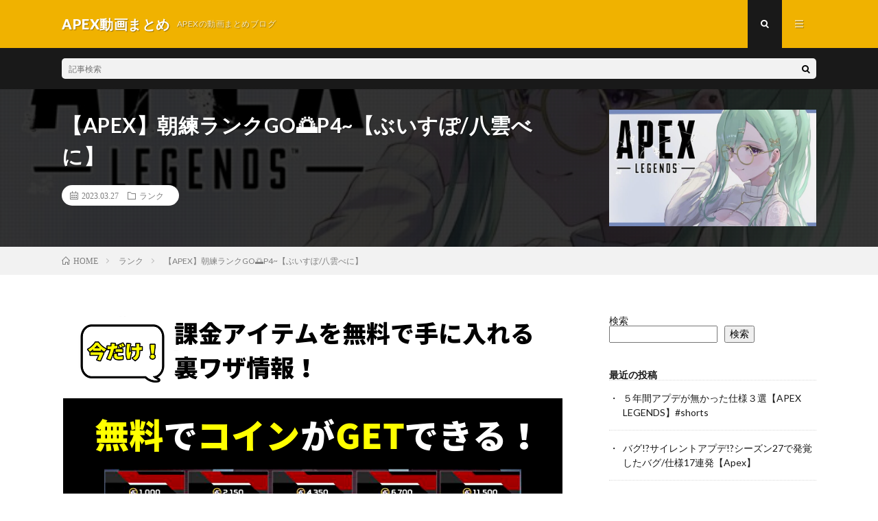

--- FILE ---
content_type: text/html; charset=UTF-8
request_url: https://jda116.jp/2023/03/27/post-10684/
body_size: 16228
content:
<!DOCTYPE html>
<html lang="ja" prefix="og: http://ogp.me/ns#">
<head prefix="og: http://ogp.me/ns# fb: http://ogp.me/ns/fb# article: http://ogp.me/ns/article#">
<meta charset="UTF-8">
<title>【APEX】朝練ランクGO&#x1f305;P4~【ぶいすぽ/八雲べに】 │ APEX動画まとめ</title>
<meta name='robots' content='max-image-preview:large' />
<link rel="alternate" title="oEmbed (JSON)" type="application/json+oembed" href="https://jda116.jp/wp-json/oembed/1.0/embed?url=https%3A%2F%2Fjda116.jp%2F2023%2F03%2F27%2Fpost-10684%2F" />
<link rel="alternate" title="oEmbed (XML)" type="text/xml+oembed" href="https://jda116.jp/wp-json/oembed/1.0/embed?url=https%3A%2F%2Fjda116.jp%2F2023%2F03%2F27%2Fpost-10684%2F&#038;format=xml" />
<style id='wp-img-auto-sizes-contain-inline-css' type='text/css'>
img:is([sizes=auto i],[sizes^="auto," i]){contain-intrinsic-size:3000px 1500px}
/*# sourceURL=wp-img-auto-sizes-contain-inline-css */
</style>
<style id='wp-block-library-inline-css' type='text/css'>
:root{--wp-block-synced-color:#7a00df;--wp-block-synced-color--rgb:122,0,223;--wp-bound-block-color:var(--wp-block-synced-color);--wp-editor-canvas-background:#ddd;--wp-admin-theme-color:#007cba;--wp-admin-theme-color--rgb:0,124,186;--wp-admin-theme-color-darker-10:#006ba1;--wp-admin-theme-color-darker-10--rgb:0,107,160.5;--wp-admin-theme-color-darker-20:#005a87;--wp-admin-theme-color-darker-20--rgb:0,90,135;--wp-admin-border-width-focus:2px}@media (min-resolution:192dpi){:root{--wp-admin-border-width-focus:1.5px}}.wp-element-button{cursor:pointer}:root .has-very-light-gray-background-color{background-color:#eee}:root .has-very-dark-gray-background-color{background-color:#313131}:root .has-very-light-gray-color{color:#eee}:root .has-very-dark-gray-color{color:#313131}:root .has-vivid-green-cyan-to-vivid-cyan-blue-gradient-background{background:linear-gradient(135deg,#00d084,#0693e3)}:root .has-purple-crush-gradient-background{background:linear-gradient(135deg,#34e2e4,#4721fb 50%,#ab1dfe)}:root .has-hazy-dawn-gradient-background{background:linear-gradient(135deg,#faaca8,#dad0ec)}:root .has-subdued-olive-gradient-background{background:linear-gradient(135deg,#fafae1,#67a671)}:root .has-atomic-cream-gradient-background{background:linear-gradient(135deg,#fdd79a,#004a59)}:root .has-nightshade-gradient-background{background:linear-gradient(135deg,#330968,#31cdcf)}:root .has-midnight-gradient-background{background:linear-gradient(135deg,#020381,#2874fc)}:root{--wp--preset--font-size--normal:16px;--wp--preset--font-size--huge:42px}.has-regular-font-size{font-size:1em}.has-larger-font-size{font-size:2.625em}.has-normal-font-size{font-size:var(--wp--preset--font-size--normal)}.has-huge-font-size{font-size:var(--wp--preset--font-size--huge)}.has-text-align-center{text-align:center}.has-text-align-left{text-align:left}.has-text-align-right{text-align:right}.has-fit-text{white-space:nowrap!important}#end-resizable-editor-section{display:none}.aligncenter{clear:both}.items-justified-left{justify-content:flex-start}.items-justified-center{justify-content:center}.items-justified-right{justify-content:flex-end}.items-justified-space-between{justify-content:space-between}.screen-reader-text{border:0;clip-path:inset(50%);height:1px;margin:-1px;overflow:hidden;padding:0;position:absolute;width:1px;word-wrap:normal!important}.screen-reader-text:focus{background-color:#ddd;clip-path:none;color:#444;display:block;font-size:1em;height:auto;left:5px;line-height:normal;padding:15px 23px 14px;text-decoration:none;top:5px;width:auto;z-index:100000}html :where(.has-border-color){border-style:solid}html :where([style*=border-top-color]){border-top-style:solid}html :where([style*=border-right-color]){border-right-style:solid}html :where([style*=border-bottom-color]){border-bottom-style:solid}html :where([style*=border-left-color]){border-left-style:solid}html :where([style*=border-width]){border-style:solid}html :where([style*=border-top-width]){border-top-style:solid}html :where([style*=border-right-width]){border-right-style:solid}html :where([style*=border-bottom-width]){border-bottom-style:solid}html :where([style*=border-left-width]){border-left-style:solid}html :where(img[class*=wp-image-]){height:auto;max-width:100%}:where(figure){margin:0 0 1em}html :where(.is-position-sticky){--wp-admin--admin-bar--position-offset:var(--wp-admin--admin-bar--height,0px)}@media screen and (max-width:600px){html :where(.is-position-sticky){--wp-admin--admin-bar--position-offset:0px}}

/*# sourceURL=wp-block-library-inline-css */
</style><style id='wp-block-archives-inline-css' type='text/css'>
.wp-block-archives{box-sizing:border-box}.wp-block-archives-dropdown label{display:block}
/*# sourceURL=https://jda116.jp/wp-includes/blocks/archives/style.min.css */
</style>
<style id='wp-block-categories-inline-css' type='text/css'>
.wp-block-categories{box-sizing:border-box}.wp-block-categories.alignleft{margin-right:2em}.wp-block-categories.alignright{margin-left:2em}.wp-block-categories.wp-block-categories-dropdown.aligncenter{text-align:center}.wp-block-categories .wp-block-categories__label{display:block;width:100%}
/*# sourceURL=https://jda116.jp/wp-includes/blocks/categories/style.min.css */
</style>
<style id='wp-block-heading-inline-css' type='text/css'>
h1:where(.wp-block-heading).has-background,h2:where(.wp-block-heading).has-background,h3:where(.wp-block-heading).has-background,h4:where(.wp-block-heading).has-background,h5:where(.wp-block-heading).has-background,h6:where(.wp-block-heading).has-background{padding:1.25em 2.375em}h1.has-text-align-left[style*=writing-mode]:where([style*=vertical-lr]),h1.has-text-align-right[style*=writing-mode]:where([style*=vertical-rl]),h2.has-text-align-left[style*=writing-mode]:where([style*=vertical-lr]),h2.has-text-align-right[style*=writing-mode]:where([style*=vertical-rl]),h3.has-text-align-left[style*=writing-mode]:where([style*=vertical-lr]),h3.has-text-align-right[style*=writing-mode]:where([style*=vertical-rl]),h4.has-text-align-left[style*=writing-mode]:where([style*=vertical-lr]),h4.has-text-align-right[style*=writing-mode]:where([style*=vertical-rl]),h5.has-text-align-left[style*=writing-mode]:where([style*=vertical-lr]),h5.has-text-align-right[style*=writing-mode]:where([style*=vertical-rl]),h6.has-text-align-left[style*=writing-mode]:where([style*=vertical-lr]),h6.has-text-align-right[style*=writing-mode]:where([style*=vertical-rl]){rotate:180deg}
/*# sourceURL=https://jda116.jp/wp-includes/blocks/heading/style.min.css */
</style>
<style id='wp-block-image-inline-css' type='text/css'>
.wp-block-image>a,.wp-block-image>figure>a{display:inline-block}.wp-block-image img{box-sizing:border-box;height:auto;max-width:100%;vertical-align:bottom}@media not (prefers-reduced-motion){.wp-block-image img.hide{visibility:hidden}.wp-block-image img.show{animation:show-content-image .4s}}.wp-block-image[style*=border-radius] img,.wp-block-image[style*=border-radius]>a{border-radius:inherit}.wp-block-image.has-custom-border img{box-sizing:border-box}.wp-block-image.aligncenter{text-align:center}.wp-block-image.alignfull>a,.wp-block-image.alignwide>a{width:100%}.wp-block-image.alignfull img,.wp-block-image.alignwide img{height:auto;width:100%}.wp-block-image .aligncenter,.wp-block-image .alignleft,.wp-block-image .alignright,.wp-block-image.aligncenter,.wp-block-image.alignleft,.wp-block-image.alignright{display:table}.wp-block-image .aligncenter>figcaption,.wp-block-image .alignleft>figcaption,.wp-block-image .alignright>figcaption,.wp-block-image.aligncenter>figcaption,.wp-block-image.alignleft>figcaption,.wp-block-image.alignright>figcaption{caption-side:bottom;display:table-caption}.wp-block-image .alignleft{float:left;margin:.5em 1em .5em 0}.wp-block-image .alignright{float:right;margin:.5em 0 .5em 1em}.wp-block-image .aligncenter{margin-left:auto;margin-right:auto}.wp-block-image :where(figcaption){margin-bottom:1em;margin-top:.5em}.wp-block-image.is-style-circle-mask img{border-radius:9999px}@supports ((-webkit-mask-image:none) or (mask-image:none)) or (-webkit-mask-image:none){.wp-block-image.is-style-circle-mask img{border-radius:0;-webkit-mask-image:url('data:image/svg+xml;utf8,<svg viewBox="0 0 100 100" xmlns="http://www.w3.org/2000/svg"><circle cx="50" cy="50" r="50"/></svg>');mask-image:url('data:image/svg+xml;utf8,<svg viewBox="0 0 100 100" xmlns="http://www.w3.org/2000/svg"><circle cx="50" cy="50" r="50"/></svg>');mask-mode:alpha;-webkit-mask-position:center;mask-position:center;-webkit-mask-repeat:no-repeat;mask-repeat:no-repeat;-webkit-mask-size:contain;mask-size:contain}}:root :where(.wp-block-image.is-style-rounded img,.wp-block-image .is-style-rounded img){border-radius:9999px}.wp-block-image figure{margin:0}.wp-lightbox-container{display:flex;flex-direction:column;position:relative}.wp-lightbox-container img{cursor:zoom-in}.wp-lightbox-container img:hover+button{opacity:1}.wp-lightbox-container button{align-items:center;backdrop-filter:blur(16px) saturate(180%);background-color:#5a5a5a40;border:none;border-radius:4px;cursor:zoom-in;display:flex;height:20px;justify-content:center;opacity:0;padding:0;position:absolute;right:16px;text-align:center;top:16px;width:20px;z-index:100}@media not (prefers-reduced-motion){.wp-lightbox-container button{transition:opacity .2s ease}}.wp-lightbox-container button:focus-visible{outline:3px auto #5a5a5a40;outline:3px auto -webkit-focus-ring-color;outline-offset:3px}.wp-lightbox-container button:hover{cursor:pointer;opacity:1}.wp-lightbox-container button:focus{opacity:1}.wp-lightbox-container button:focus,.wp-lightbox-container button:hover,.wp-lightbox-container button:not(:hover):not(:active):not(.has-background){background-color:#5a5a5a40;border:none}.wp-lightbox-overlay{box-sizing:border-box;cursor:zoom-out;height:100vh;left:0;overflow:hidden;position:fixed;top:0;visibility:hidden;width:100%;z-index:100000}.wp-lightbox-overlay .close-button{align-items:center;cursor:pointer;display:flex;justify-content:center;min-height:40px;min-width:40px;padding:0;position:absolute;right:calc(env(safe-area-inset-right) + 16px);top:calc(env(safe-area-inset-top) + 16px);z-index:5000000}.wp-lightbox-overlay .close-button:focus,.wp-lightbox-overlay .close-button:hover,.wp-lightbox-overlay .close-button:not(:hover):not(:active):not(.has-background){background:none;border:none}.wp-lightbox-overlay .lightbox-image-container{height:var(--wp--lightbox-container-height);left:50%;overflow:hidden;position:absolute;top:50%;transform:translate(-50%,-50%);transform-origin:top left;width:var(--wp--lightbox-container-width);z-index:9999999999}.wp-lightbox-overlay .wp-block-image{align-items:center;box-sizing:border-box;display:flex;height:100%;justify-content:center;margin:0;position:relative;transform-origin:0 0;width:100%;z-index:3000000}.wp-lightbox-overlay .wp-block-image img{height:var(--wp--lightbox-image-height);min-height:var(--wp--lightbox-image-height);min-width:var(--wp--lightbox-image-width);width:var(--wp--lightbox-image-width)}.wp-lightbox-overlay .wp-block-image figcaption{display:none}.wp-lightbox-overlay button{background:none;border:none}.wp-lightbox-overlay .scrim{background-color:#fff;height:100%;opacity:.9;position:absolute;width:100%;z-index:2000000}.wp-lightbox-overlay.active{visibility:visible}@media not (prefers-reduced-motion){.wp-lightbox-overlay.active{animation:turn-on-visibility .25s both}.wp-lightbox-overlay.active img{animation:turn-on-visibility .35s both}.wp-lightbox-overlay.show-closing-animation:not(.active){animation:turn-off-visibility .35s both}.wp-lightbox-overlay.show-closing-animation:not(.active) img{animation:turn-off-visibility .25s both}.wp-lightbox-overlay.zoom.active{animation:none;opacity:1;visibility:visible}.wp-lightbox-overlay.zoom.active .lightbox-image-container{animation:lightbox-zoom-in .4s}.wp-lightbox-overlay.zoom.active .lightbox-image-container img{animation:none}.wp-lightbox-overlay.zoom.active .scrim{animation:turn-on-visibility .4s forwards}.wp-lightbox-overlay.zoom.show-closing-animation:not(.active){animation:none}.wp-lightbox-overlay.zoom.show-closing-animation:not(.active) .lightbox-image-container{animation:lightbox-zoom-out .4s}.wp-lightbox-overlay.zoom.show-closing-animation:not(.active) .lightbox-image-container img{animation:none}.wp-lightbox-overlay.zoom.show-closing-animation:not(.active) .scrim{animation:turn-off-visibility .4s forwards}}@keyframes show-content-image{0%{visibility:hidden}99%{visibility:hidden}to{visibility:visible}}@keyframes turn-on-visibility{0%{opacity:0}to{opacity:1}}@keyframes turn-off-visibility{0%{opacity:1;visibility:visible}99%{opacity:0;visibility:visible}to{opacity:0;visibility:hidden}}@keyframes lightbox-zoom-in{0%{transform:translate(calc((-100vw + var(--wp--lightbox-scrollbar-width))/2 + var(--wp--lightbox-initial-left-position)),calc(-50vh + var(--wp--lightbox-initial-top-position))) scale(var(--wp--lightbox-scale))}to{transform:translate(-50%,-50%) scale(1)}}@keyframes lightbox-zoom-out{0%{transform:translate(-50%,-50%) scale(1);visibility:visible}99%{visibility:visible}to{transform:translate(calc((-100vw + var(--wp--lightbox-scrollbar-width))/2 + var(--wp--lightbox-initial-left-position)),calc(-50vh + var(--wp--lightbox-initial-top-position))) scale(var(--wp--lightbox-scale));visibility:hidden}}
/*# sourceURL=https://jda116.jp/wp-includes/blocks/image/style.min.css */
</style>
<style id='wp-block-latest-comments-inline-css' type='text/css'>
ol.wp-block-latest-comments{box-sizing:border-box;margin-left:0}:where(.wp-block-latest-comments:not([style*=line-height] .wp-block-latest-comments__comment)){line-height:1.1}:where(.wp-block-latest-comments:not([style*=line-height] .wp-block-latest-comments__comment-excerpt p)){line-height:1.8}.has-dates :where(.wp-block-latest-comments:not([style*=line-height])),.has-excerpts :where(.wp-block-latest-comments:not([style*=line-height])){line-height:1.5}.wp-block-latest-comments .wp-block-latest-comments{padding-left:0}.wp-block-latest-comments__comment{list-style:none;margin-bottom:1em}.has-avatars .wp-block-latest-comments__comment{list-style:none;min-height:2.25em}.has-avatars .wp-block-latest-comments__comment .wp-block-latest-comments__comment-excerpt,.has-avatars .wp-block-latest-comments__comment .wp-block-latest-comments__comment-meta{margin-left:3.25em}.wp-block-latest-comments__comment-excerpt p{font-size:.875em;margin:.36em 0 1.4em}.wp-block-latest-comments__comment-date{display:block;font-size:.75em}.wp-block-latest-comments .avatar,.wp-block-latest-comments__comment-avatar{border-radius:1.5em;display:block;float:left;height:2.5em;margin-right:.75em;width:2.5em}.wp-block-latest-comments[class*=-font-size] a,.wp-block-latest-comments[style*=font-size] a{font-size:inherit}
/*# sourceURL=https://jda116.jp/wp-includes/blocks/latest-comments/style.min.css */
</style>
<style id='wp-block-latest-posts-inline-css' type='text/css'>
.wp-block-latest-posts{box-sizing:border-box}.wp-block-latest-posts.alignleft{margin-right:2em}.wp-block-latest-posts.alignright{margin-left:2em}.wp-block-latest-posts.wp-block-latest-posts__list{list-style:none}.wp-block-latest-posts.wp-block-latest-posts__list li{clear:both;overflow-wrap:break-word}.wp-block-latest-posts.is-grid{display:flex;flex-wrap:wrap}.wp-block-latest-posts.is-grid li{margin:0 1.25em 1.25em 0;width:100%}@media (min-width:600px){.wp-block-latest-posts.columns-2 li{width:calc(50% - .625em)}.wp-block-latest-posts.columns-2 li:nth-child(2n){margin-right:0}.wp-block-latest-posts.columns-3 li{width:calc(33.33333% - .83333em)}.wp-block-latest-posts.columns-3 li:nth-child(3n){margin-right:0}.wp-block-latest-posts.columns-4 li{width:calc(25% - .9375em)}.wp-block-latest-posts.columns-4 li:nth-child(4n){margin-right:0}.wp-block-latest-posts.columns-5 li{width:calc(20% - 1em)}.wp-block-latest-posts.columns-5 li:nth-child(5n){margin-right:0}.wp-block-latest-posts.columns-6 li{width:calc(16.66667% - 1.04167em)}.wp-block-latest-posts.columns-6 li:nth-child(6n){margin-right:0}}:root :where(.wp-block-latest-posts.is-grid){padding:0}:root :where(.wp-block-latest-posts.wp-block-latest-posts__list){padding-left:0}.wp-block-latest-posts__post-author,.wp-block-latest-posts__post-date{display:block;font-size:.8125em}.wp-block-latest-posts__post-excerpt,.wp-block-latest-posts__post-full-content{margin-bottom:1em;margin-top:.5em}.wp-block-latest-posts__featured-image a{display:inline-block}.wp-block-latest-posts__featured-image img{height:auto;max-width:100%;width:auto}.wp-block-latest-posts__featured-image.alignleft{float:left;margin-right:1em}.wp-block-latest-posts__featured-image.alignright{float:right;margin-left:1em}.wp-block-latest-posts__featured-image.aligncenter{margin-bottom:1em;text-align:center}
/*# sourceURL=https://jda116.jp/wp-includes/blocks/latest-posts/style.min.css */
</style>
<style id='wp-block-search-inline-css' type='text/css'>
.wp-block-search__button{margin-left:10px;word-break:normal}.wp-block-search__button.has-icon{line-height:0}.wp-block-search__button svg{height:1.25em;min-height:24px;min-width:24px;width:1.25em;fill:currentColor;vertical-align:text-bottom}:where(.wp-block-search__button){border:1px solid #ccc;padding:6px 10px}.wp-block-search__inside-wrapper{display:flex;flex:auto;flex-wrap:nowrap;max-width:100%}.wp-block-search__label{width:100%}.wp-block-search.wp-block-search__button-only .wp-block-search__button{box-sizing:border-box;display:flex;flex-shrink:0;justify-content:center;margin-left:0;max-width:100%}.wp-block-search.wp-block-search__button-only .wp-block-search__inside-wrapper{min-width:0!important;transition-property:width}.wp-block-search.wp-block-search__button-only .wp-block-search__input{flex-basis:100%;transition-duration:.3s}.wp-block-search.wp-block-search__button-only.wp-block-search__searchfield-hidden,.wp-block-search.wp-block-search__button-only.wp-block-search__searchfield-hidden .wp-block-search__inside-wrapper{overflow:hidden}.wp-block-search.wp-block-search__button-only.wp-block-search__searchfield-hidden .wp-block-search__input{border-left-width:0!important;border-right-width:0!important;flex-basis:0;flex-grow:0;margin:0;min-width:0!important;padding-left:0!important;padding-right:0!important;width:0!important}:where(.wp-block-search__input){appearance:none;border:1px solid #949494;flex-grow:1;font-family:inherit;font-size:inherit;font-style:inherit;font-weight:inherit;letter-spacing:inherit;line-height:inherit;margin-left:0;margin-right:0;min-width:3rem;padding:8px;text-decoration:unset!important;text-transform:inherit}:where(.wp-block-search__button-inside .wp-block-search__inside-wrapper){background-color:#fff;border:1px solid #949494;box-sizing:border-box;padding:4px}:where(.wp-block-search__button-inside .wp-block-search__inside-wrapper) .wp-block-search__input{border:none;border-radius:0;padding:0 4px}:where(.wp-block-search__button-inside .wp-block-search__inside-wrapper) .wp-block-search__input:focus{outline:none}:where(.wp-block-search__button-inside .wp-block-search__inside-wrapper) :where(.wp-block-search__button){padding:4px 8px}.wp-block-search.aligncenter .wp-block-search__inside-wrapper{margin:auto}.wp-block[data-align=right] .wp-block-search.wp-block-search__button-only .wp-block-search__inside-wrapper{float:right}
/*# sourceURL=https://jda116.jp/wp-includes/blocks/search/style.min.css */
</style>
<style id='wp-block-group-inline-css' type='text/css'>
.wp-block-group{box-sizing:border-box}:where(.wp-block-group.wp-block-group-is-layout-constrained){position:relative}
/*# sourceURL=https://jda116.jp/wp-includes/blocks/group/style.min.css */
</style>
<style id='global-styles-inline-css' type='text/css'>
:root{--wp--preset--aspect-ratio--square: 1;--wp--preset--aspect-ratio--4-3: 4/3;--wp--preset--aspect-ratio--3-4: 3/4;--wp--preset--aspect-ratio--3-2: 3/2;--wp--preset--aspect-ratio--2-3: 2/3;--wp--preset--aspect-ratio--16-9: 16/9;--wp--preset--aspect-ratio--9-16: 9/16;--wp--preset--color--black: #000000;--wp--preset--color--cyan-bluish-gray: #abb8c3;--wp--preset--color--white: #ffffff;--wp--preset--color--pale-pink: #f78da7;--wp--preset--color--vivid-red: #cf2e2e;--wp--preset--color--luminous-vivid-orange: #ff6900;--wp--preset--color--luminous-vivid-amber: #fcb900;--wp--preset--color--light-green-cyan: #7bdcb5;--wp--preset--color--vivid-green-cyan: #00d084;--wp--preset--color--pale-cyan-blue: #8ed1fc;--wp--preset--color--vivid-cyan-blue: #0693e3;--wp--preset--color--vivid-purple: #9b51e0;--wp--preset--gradient--vivid-cyan-blue-to-vivid-purple: linear-gradient(135deg,rgb(6,147,227) 0%,rgb(155,81,224) 100%);--wp--preset--gradient--light-green-cyan-to-vivid-green-cyan: linear-gradient(135deg,rgb(122,220,180) 0%,rgb(0,208,130) 100%);--wp--preset--gradient--luminous-vivid-amber-to-luminous-vivid-orange: linear-gradient(135deg,rgb(252,185,0) 0%,rgb(255,105,0) 100%);--wp--preset--gradient--luminous-vivid-orange-to-vivid-red: linear-gradient(135deg,rgb(255,105,0) 0%,rgb(207,46,46) 100%);--wp--preset--gradient--very-light-gray-to-cyan-bluish-gray: linear-gradient(135deg,rgb(238,238,238) 0%,rgb(169,184,195) 100%);--wp--preset--gradient--cool-to-warm-spectrum: linear-gradient(135deg,rgb(74,234,220) 0%,rgb(151,120,209) 20%,rgb(207,42,186) 40%,rgb(238,44,130) 60%,rgb(251,105,98) 80%,rgb(254,248,76) 100%);--wp--preset--gradient--blush-light-purple: linear-gradient(135deg,rgb(255,206,236) 0%,rgb(152,150,240) 100%);--wp--preset--gradient--blush-bordeaux: linear-gradient(135deg,rgb(254,205,165) 0%,rgb(254,45,45) 50%,rgb(107,0,62) 100%);--wp--preset--gradient--luminous-dusk: linear-gradient(135deg,rgb(255,203,112) 0%,rgb(199,81,192) 50%,rgb(65,88,208) 100%);--wp--preset--gradient--pale-ocean: linear-gradient(135deg,rgb(255,245,203) 0%,rgb(182,227,212) 50%,rgb(51,167,181) 100%);--wp--preset--gradient--electric-grass: linear-gradient(135deg,rgb(202,248,128) 0%,rgb(113,206,126) 100%);--wp--preset--gradient--midnight: linear-gradient(135deg,rgb(2,3,129) 0%,rgb(40,116,252) 100%);--wp--preset--font-size--small: 13px;--wp--preset--font-size--medium: 20px;--wp--preset--font-size--large: 36px;--wp--preset--font-size--x-large: 42px;--wp--preset--spacing--20: 0.44rem;--wp--preset--spacing--30: 0.67rem;--wp--preset--spacing--40: 1rem;--wp--preset--spacing--50: 1.5rem;--wp--preset--spacing--60: 2.25rem;--wp--preset--spacing--70: 3.38rem;--wp--preset--spacing--80: 5.06rem;--wp--preset--shadow--natural: 6px 6px 9px rgba(0, 0, 0, 0.2);--wp--preset--shadow--deep: 12px 12px 50px rgba(0, 0, 0, 0.4);--wp--preset--shadow--sharp: 6px 6px 0px rgba(0, 0, 0, 0.2);--wp--preset--shadow--outlined: 6px 6px 0px -3px rgb(255, 255, 255), 6px 6px rgb(0, 0, 0);--wp--preset--shadow--crisp: 6px 6px 0px rgb(0, 0, 0);}:where(.is-layout-flex){gap: 0.5em;}:where(.is-layout-grid){gap: 0.5em;}body .is-layout-flex{display: flex;}.is-layout-flex{flex-wrap: wrap;align-items: center;}.is-layout-flex > :is(*, div){margin: 0;}body .is-layout-grid{display: grid;}.is-layout-grid > :is(*, div){margin: 0;}:where(.wp-block-columns.is-layout-flex){gap: 2em;}:where(.wp-block-columns.is-layout-grid){gap: 2em;}:where(.wp-block-post-template.is-layout-flex){gap: 1.25em;}:where(.wp-block-post-template.is-layout-grid){gap: 1.25em;}.has-black-color{color: var(--wp--preset--color--black) !important;}.has-cyan-bluish-gray-color{color: var(--wp--preset--color--cyan-bluish-gray) !important;}.has-white-color{color: var(--wp--preset--color--white) !important;}.has-pale-pink-color{color: var(--wp--preset--color--pale-pink) !important;}.has-vivid-red-color{color: var(--wp--preset--color--vivid-red) !important;}.has-luminous-vivid-orange-color{color: var(--wp--preset--color--luminous-vivid-orange) !important;}.has-luminous-vivid-amber-color{color: var(--wp--preset--color--luminous-vivid-amber) !important;}.has-light-green-cyan-color{color: var(--wp--preset--color--light-green-cyan) !important;}.has-vivid-green-cyan-color{color: var(--wp--preset--color--vivid-green-cyan) !important;}.has-pale-cyan-blue-color{color: var(--wp--preset--color--pale-cyan-blue) !important;}.has-vivid-cyan-blue-color{color: var(--wp--preset--color--vivid-cyan-blue) !important;}.has-vivid-purple-color{color: var(--wp--preset--color--vivid-purple) !important;}.has-black-background-color{background-color: var(--wp--preset--color--black) !important;}.has-cyan-bluish-gray-background-color{background-color: var(--wp--preset--color--cyan-bluish-gray) !important;}.has-white-background-color{background-color: var(--wp--preset--color--white) !important;}.has-pale-pink-background-color{background-color: var(--wp--preset--color--pale-pink) !important;}.has-vivid-red-background-color{background-color: var(--wp--preset--color--vivid-red) !important;}.has-luminous-vivid-orange-background-color{background-color: var(--wp--preset--color--luminous-vivid-orange) !important;}.has-luminous-vivid-amber-background-color{background-color: var(--wp--preset--color--luminous-vivid-amber) !important;}.has-light-green-cyan-background-color{background-color: var(--wp--preset--color--light-green-cyan) !important;}.has-vivid-green-cyan-background-color{background-color: var(--wp--preset--color--vivid-green-cyan) !important;}.has-pale-cyan-blue-background-color{background-color: var(--wp--preset--color--pale-cyan-blue) !important;}.has-vivid-cyan-blue-background-color{background-color: var(--wp--preset--color--vivid-cyan-blue) !important;}.has-vivid-purple-background-color{background-color: var(--wp--preset--color--vivid-purple) !important;}.has-black-border-color{border-color: var(--wp--preset--color--black) !important;}.has-cyan-bluish-gray-border-color{border-color: var(--wp--preset--color--cyan-bluish-gray) !important;}.has-white-border-color{border-color: var(--wp--preset--color--white) !important;}.has-pale-pink-border-color{border-color: var(--wp--preset--color--pale-pink) !important;}.has-vivid-red-border-color{border-color: var(--wp--preset--color--vivid-red) !important;}.has-luminous-vivid-orange-border-color{border-color: var(--wp--preset--color--luminous-vivid-orange) !important;}.has-luminous-vivid-amber-border-color{border-color: var(--wp--preset--color--luminous-vivid-amber) !important;}.has-light-green-cyan-border-color{border-color: var(--wp--preset--color--light-green-cyan) !important;}.has-vivid-green-cyan-border-color{border-color: var(--wp--preset--color--vivid-green-cyan) !important;}.has-pale-cyan-blue-border-color{border-color: var(--wp--preset--color--pale-cyan-blue) !important;}.has-vivid-cyan-blue-border-color{border-color: var(--wp--preset--color--vivid-cyan-blue) !important;}.has-vivid-purple-border-color{border-color: var(--wp--preset--color--vivid-purple) !important;}.has-vivid-cyan-blue-to-vivid-purple-gradient-background{background: var(--wp--preset--gradient--vivid-cyan-blue-to-vivid-purple) !important;}.has-light-green-cyan-to-vivid-green-cyan-gradient-background{background: var(--wp--preset--gradient--light-green-cyan-to-vivid-green-cyan) !important;}.has-luminous-vivid-amber-to-luminous-vivid-orange-gradient-background{background: var(--wp--preset--gradient--luminous-vivid-amber-to-luminous-vivid-orange) !important;}.has-luminous-vivid-orange-to-vivid-red-gradient-background{background: var(--wp--preset--gradient--luminous-vivid-orange-to-vivid-red) !important;}.has-very-light-gray-to-cyan-bluish-gray-gradient-background{background: var(--wp--preset--gradient--very-light-gray-to-cyan-bluish-gray) !important;}.has-cool-to-warm-spectrum-gradient-background{background: var(--wp--preset--gradient--cool-to-warm-spectrum) !important;}.has-blush-light-purple-gradient-background{background: var(--wp--preset--gradient--blush-light-purple) !important;}.has-blush-bordeaux-gradient-background{background: var(--wp--preset--gradient--blush-bordeaux) !important;}.has-luminous-dusk-gradient-background{background: var(--wp--preset--gradient--luminous-dusk) !important;}.has-pale-ocean-gradient-background{background: var(--wp--preset--gradient--pale-ocean) !important;}.has-electric-grass-gradient-background{background: var(--wp--preset--gradient--electric-grass) !important;}.has-midnight-gradient-background{background: var(--wp--preset--gradient--midnight) !important;}.has-small-font-size{font-size: var(--wp--preset--font-size--small) !important;}.has-medium-font-size{font-size: var(--wp--preset--font-size--medium) !important;}.has-large-font-size{font-size: var(--wp--preset--font-size--large) !important;}.has-x-large-font-size{font-size: var(--wp--preset--font-size--x-large) !important;}
/*# sourceURL=global-styles-inline-css */
</style>

<style id='classic-theme-styles-inline-css' type='text/css'>
/*! This file is auto-generated */
.wp-block-button__link{color:#fff;background-color:#32373c;border-radius:9999px;box-shadow:none;text-decoration:none;padding:calc(.667em + 2px) calc(1.333em + 2px);font-size:1.125em}.wp-block-file__button{background:#32373c;color:#fff;text-decoration:none}
/*# sourceURL=/wp-includes/css/classic-themes.min.css */
</style>
<link rel='stylesheet' id='video-blogster-pro-frontend-css' href='https://jda116.jp/wp-content/plugins/video-blogster-pro/video-blogster-frontend.css?ver=4.8.2' type='text/css' media='all' />
<link rel='stylesheet' id='wordpress-popular-posts-css-css' href='https://jda116.jp/wp-content/plugins/wordpress-popular-posts/assets/css/wpp.css?ver=6.1.0' type='text/css' media='all' />
<script type="application/json" id="wpp-json">
/* <![CDATA[ */
{"sampling_active":0,"sampling_rate":100,"ajax_url":"https:\/\/jda116.jp\/wp-json\/wordpress-popular-posts\/v1\/popular-posts","api_url":"https:\/\/jda116.jp\/wp-json\/wordpress-popular-posts","ID":10684,"token":"ba59095274","lang":0,"debug":0}
//# sourceURL=wpp-json
/* ]]> */
</script>
<script type="text/javascript" src="https://jda116.jp/wp-content/plugins/wordpress-popular-posts/assets/js/wpp.min.js?ver=6.1.0" id="wpp-js-js"></script>
<link rel="https://api.w.org/" href="https://jda116.jp/wp-json/" /><link rel="alternate" title="JSON" type="application/json" href="https://jda116.jp/wp-json/wp/v2/posts/10684" /><link rel="canonical" href="https://jda116.jp/2023/03/27/post-10684/" />
            <style id="wpp-loading-animation-styles">@-webkit-keyframes bgslide{from{background-position-x:0}to{background-position-x:-200%}}@keyframes bgslide{from{background-position-x:0}to{background-position-x:-200%}}.wpp-widget-placeholder,.wpp-widget-block-placeholder{margin:0 auto;width:60px;height:3px;background:#dd3737;background:linear-gradient(90deg,#dd3737 0%,#571313 10%,#dd3737 100%);background-size:200% auto;border-radius:3px;-webkit-animation:bgslide 1s infinite linear;animation:bgslide 1s infinite linear}</style>
            <link rel="stylesheet" href="https://jda116.jp/wp-content/themes/lionmedia/style.css">
<link rel="stylesheet" href="https://jda116.jp/wp-content/themes/lionmedia/css/content.css">
<link rel="stylesheet" href="https://jda116.jp/wp-content/themes/lionmedia-child/style.css">
<link rel="stylesheet" href="https://jda116.jp/wp-content/themes/lionmedia/css/icon.css">
<link rel="stylesheet" href="https://fonts.googleapis.com/css?family=Lato:400,700,900">
<meta http-equiv="X-UA-Compatible" content="IE=edge">
<meta name="viewport" content="width=device-width, initial-scale=1, shrink-to-fit=no">
<link rel="dns-prefetch" href="//www.google.com">
<link rel="dns-prefetch" href="//www.google-analytics.com">
<link rel="dns-prefetch" href="//fonts.googleapis.com">
<link rel="dns-prefetch" href="//fonts.gstatic.com">
<link rel="dns-prefetch" href="//pagead2.googlesyndication.com">
<link rel="dns-prefetch" href="//googleads.g.doubleclick.net">
<link rel="dns-prefetch" href="//www.gstatic.com">
<style type="text/css">
.c-user01 {color:#000 !important}
.bgc-user01 {background:#000 !important}
.hc-user01:hover {color:#000 !important}
.c-user02 {color:#000 !important}
.bgc-user02 {background:#000 !important}
.hc-user02:hover {color:#000 !important}
.c-user03 {color:#000 !important}
.bgc-user03 {background:#000 !important}
.hc-user03:hover {color:#000 !important}
.c-user04 {color:#000 !important}
.bgc-user04 {background:#000 !important}
.hc-user04:hover {color:#000 !important}
.c-user05 {color:#000 !important}
.bgc-user05 {background:#000 !important}
.hc-user05:hover {color:#000 !important}

.singleTitle {background-image:url("https://jda116.jp/wp-content/uploads/2023/03/APEXGOP4-730x410.jpg");}

.content h2{color:#191919;}
.content h2:first-letter{
	font-size:3.2rem;
	padding-bottom:5px;
	border-bottom:3px solid;
	color:#f0b200;
}
.content h3{
	padding:20px;
	color:#191919;
	border: 1px solid #E5E5E5;
	border-left: 5px solid #f0b200;
}
</style>
<meta property="og:site_name" content="APEX動画まとめ" />
<meta property="og:type" content="article" />
<meta property="og:title" content="【APEX】朝練ランクGO&#x1f305;P4~【ぶいすぽ/八雲べに】" />
<meta property="og:description" content="✱.˚‧º‧┈┈┈┈┈┈┈┈┈┈┈┈┈┈┈┈┈┈┈┈‧º·˚.✱ illustration https://twitter.com/mawarru?s=21&#038;t=0Uo0QoeTV5cTf_JK-6E3qg 　thank you&" />
<meta property="og:url" content="https://jda116.jp/2023/03/27/post-10684/" />
<meta property="og:image" content="https://jda116.jp/wp-content/uploads/2023/03/APEXGOP4-730x410.jpg" />
<meta name="twitter:card" content="summary" />

<script>
  (function(i,s,o,g,r,a,m){i['GoogleAnalyticsObject']=r;i[r]=i[r]||function(){
  (i[r].q=i[r].q||[]).push(arguments)},i[r].l=1*new Date();a=s.createElement(o),
  m=s.getElementsByTagName(o)[0];a.async=1;a.src=g;m.parentNode.insertBefore(a,m)
  })(window,document,'script','https://www.google-analytics.com/analytics.js','ga');

  ga('create', 'UA-102624907-3', 'auto');
  ga('send', 'pageview');
</script>


</head>
<body data-rsssl=1 class="t-dark">

  
  <!--l-header-->
  <header class="l-header">
    <div class="container">
      
      <div class="siteTitle">

              <p class="siteTitle__name  u-txtShdw">
          <a class="siteTitle__link" href="https://jda116.jp">
            <span class="siteTitle__main">APEX動画まとめ</span>
          </a>
          <span class="siteTitle__sub">APEXの動画まとめブログ</span>
		</p>	        </div>
      
      <nav class="menuNavi">      
                <ul class="menuNavi__list">
		              <li class="menuNavi__item u-txtShdw"><span class="menuNavi__link menuNavi__link-current icon-search" id="menuNavi__search" onclick="toggle__search();"></span></li>
            <li class="menuNavi__item u-txtShdw"><span class="menuNavi__link icon-menu" id="menuNavi__menu" onclick="toggle__menu();"></span></li>
                  </ul>
      </nav>
      
    </div>
  </header>
  <!--/l-header-->
  
  <!--l-extra-->
        <div class="l-extra" id="extra__search">
      <div class="container">
        <div class="searchNavi">
                    
                <div class="searchBox">
        <form class="searchBox__form" method="get" target="_top" action="https://jda116.jp/" >
          <input class="searchBox__input" type="text" maxlength="50" name="s" placeholder="記事検索"><button class="searchBox__submit icon-search" type="submit" value="search"> </button>
        </form>
      </div>        </div>
      </div>
    </div>
        
    <div class="l-extraNone" id="extra__menu">
      <div class="container container-max">
        <nav class="globalNavi">
          <ul class="globalNavi__list">
          		    <li class="page_item page-item-182"><a href="https://jda116.jp/page-182/">課金アイテムを無料でGET情報！</a></li>
	                                    </ul>
        </nav>
      </div>
    </div>
  <!--/l-extra-->

  <div class="singleTitle">
    <div class="container">
    
      <!-- タイトル -->
      <div class="singleTitle__heading">
        <h1 class="heading heading-singleTitle u-txtShdw">【APEX】朝練ランクGO&#x1f305;P4~【ぶいすぽ/八雲べに】</h1>        
        
        <ul class="dateList dateList-singleTitle">
          <li class="dateList__item icon-calendar">2023.03.27</li>
          <li class="dateList__item icon-folder"><a class="hc" href="https://jda116.jp/category/apex-rank/" rel="category">ランク</a></li>
                  </ul>
        
        
        
      </div>
      <!-- /タイトル -->

      <!-- アイキャッチ -->
      <div class="eyecatch eyecatch-singleTitle">
        		  <img src="https://jda116.jp/wp-content/uploads/2023/03/APEXGOP4-730x410.jpg" alt="【APEX】朝練ランクGO&#x1f305;P4~【ぶいすぽ/八雲べに】" width="730" height="410" >
		  	      
      </div>
      <!-- /アイキャッチ -->

    </div>
  </div>
<div class="breadcrumb" ><div class="container" ><ul class="breadcrumb__list"><li class="breadcrumb__item" itemscope itemtype="http://data-vocabulary.org/Breadcrumb"><a href="https://jda116.jp/" itemprop="url"><span class="icon-home" itemprop="title">HOME</span></a></li><li class="breadcrumb__item" itemscope itemtype="http://data-vocabulary.org/Breadcrumb"><a href="https://jda116.jp/category/apex-rank/" itemprop="url"><span itemprop="title">ランク</span></a></li><li class="breadcrumb__item">【APEX】朝練ランクGO&#x1f305;P4~【ぶいすぽ/八雲べに】</li></ul></div></div>
  <!-- l-wrapper -->
  <div class="l-wrapper">
	
    <!-- l-main -->
    <main class="l-main">
           
	        <!-- 記事上シェアボタン -->
        	  <!-- /記事上シェアボタン -->
	  
	        <!-- 記事上エリア[widget] -->
        <aside class="widgetPost widgetPost-top"><aside class="widget widget-post">
<figure class="wp-block-image size-full"><a href="https://jda116.jp/page-182/"><img loading="lazy" decoding="async" width="730" height="600" src="https://jda116.jp/wp-content/uploads/2022/01/APEXバナー.png" alt="" class="wp-image-309"/></a></figure>
</aside></aside>      <!-- /記事上エリア[widget] -->
	        
            
      
	  
	        <section class="content">
	    <p><div class='vbp-16-9'><iframe width="200" height="150" src="https://www.youtube.com/embed/GsqHHiZh8ng?feature=oembed" frameborder="0" allow="accelerometer; autoplay; clipboard-write; encrypted-media; gyroscope; picture-in-picture; web-share" allowfullscreen title="【APEX】朝練ランクGO&#x1f305;P4~【ぶいすぽ/八雲べに】"></iframe></div>
</p>
<p>✱.˚‧º‧┈┈┈┈┈┈┈┈┈┈┈┈┈┈┈┈┈┈┈┈‧º·˚.✱</p>
<p>   illustration<br />
   https://twitter.com/mawarru?s=21&#038;t=0Uo0QoeTV5cTf_JK-6E3qg<br />
　thank you&#x1f498;</p>
<p>✱.˚‧º‧┈┈┈┈┈┈┈┈┈┈┈┈┈┈┈┈┈┈┈┈‧º·˚.✱</p>
<p>　ぶいすぽっ！所属のvtuber 八雲べに（yakumo beni ）です〜！！</p>
<p>　オシャレとゲームと甘いものが大好き<br />
　ぶいすぽのセクシー担当です！<br />
　よろしくお願いします٩(^‿^)۶&#x1f49a;</p>
<p>　誕生日：9/25<br />
　身長：158cm<br />
　好きな食べ物：チョコミント　うな重<br />
　好きなゲーム：valorant<br />
　苦手なもの：ホラゲー</p>
<p>　&#x1f484;ハッシュタグ</p>
<p>　総合→#八雲べに​​<br />
　配信→#やくもーしょん​​<br />
　ファンアート→#べにっき​​<br />
　ファンネーム→#しもべに​​</p>
<p>　メンバーシップ&#x1f48b;<br />
　https://www.youtube.com/channel/UCjXBuHmWkieBApgBhDuJMMQ/join</p>
<p>✱.˚‧º‧┈┈┈┈┈┈┈┈┈┈┈┈┈┈┈┈┈┈┈┈‧º·˚.✱</p>
<p>　✧ お約束✧</p>
<p>　・他の配信者さんの迷惑になること、伝書鳩はしないでください<br />
　・誹謗中傷や見た人が不快に思うコメントはやめてね<br />
　・スナイプ、ゴースティングはしないでね<br />
　・コラボ中はコメントを読むことができませんが見てます！！！<br />
　・スーパーチャットは配信の最後に読ませて頂くことがあります！確認していますが、たまに　読み忘れることがあります(｡-人-｡) ごめんなさい&#x203c;本当にありがとうございます&#x203c;<br />
　・よかったらチャンネル登録と高評価おねがいします！！</p>
<p>✱.˚‧º‧┈┈┈┈┈┈┈┈┈┈┈┈┈┈┈┈┈┈┈┈‧º·˚.✱</p>
<p>　&#x1f49a;メンバーシップはこちらから<br />
　https://www.youtube.com/channel/UCjXBuHmWkieBApgBhDuJMMQ/join</p>
<p>　メンバーになったらどんなことがあるの？</p>
<p>　・名前の横にメンバー限定バッジが付くよ&#x1f484;<br />
　・メンバー限定の可愛いスタンプが使えます！<br />
　・不定期で壁紙イラストを配布しています&#x1f459;<br />
　・記念ポスカが優先的にゲットできるかも&#8230;？<br />
　・キャスのアーカイブ視聴ができるヨ！キャスもメン限でやることが多いです！<br />
　・たま～に歌枠<br />
　・映画の同時視聴&#x1f3ac;<br />
　・【大特典】いぬべにの写真が見れる&#x1f436;<br />
　・私が喜ぶ</p>
<p>✱.˚‧º‧┈┈┈┈┈┈┈┈┈┈┈┈┈┈┈┈┈┈┈┈‧º·˚.✱</p>
<p>　&#x1f497;NEW! バレンタインボイス2023 でたよ～！<br />
　　https://store.vspo.jp/products/vspo-valentinevoice2023</p>
<p>　✧ 過去ボイス ✧</p>
<p>　&#x1f459;夏ボイス2021<br />
　https://booth.pm/ja/items/3201777</p>
<p>　&#x1f36b;バレンタインボイス2022<br />
　https://booth.pm/ja/items/3655727</p>
<p>　&#x1f42c;おでかけボイス2022<br />
　https://lupinusvg.booth.pm/items/3983224</p>
<p>　&#x1f384;クリスマスボイス2022<br />
<a href="https://store.vspo.jp/products/%E3%81%B6%E3%81%84%E3%81%99%E3%81%BD%E3%82%AF%E3%83%AA%E3%82%B9%E3%83%9E%E3%82%B92022-%E3%83%9C%E3%82%A4%E3%82%B9">ぶいすぽクリスマス2022　ボイス</a></p>
<p>✱.˚‧º‧┈┈┈┈┈┈┈┈┈┈┈┈┈┈┈┈┈┈┈┈‧º·˚.✱</p>
<p>　&#x1f49a;illustrator  MAIROママ♡<br />
　　https://twitter.com/yasuabc0730​​​</p>
<p>　&#x1f49a;使用デバイス<br />
　マウス：Logicool G PRO wireless superlight<br />
　マウスパッド：Vaxee<br />
　キーボード：G913 TKL<br />
　モニター：ASUS ROG SWIFT PG258Q 24.5型 240Hz</p>
<p>   ▷パソコン<br />
   GALLERIA ZA9C-R37<br />
【ぶいすぽっ！ × GALLERIAコラボPC発売中！】<br />
  GALLERIA ぶいすぽっ！コラボPC特設ページ<br />
  https://www.dospara.co.jp/5gamepc/cts_collab_vspo<br />
  ゲーミングPC GALLERIAについては下記からチェック!<br />
  https://galleria.net/</p>
<p>　&#x1f49a;valo感度<br />
　dpi 800  ゲーム内 0.26</p>
<p>　&#x1f49a;八雲べにTwitter<br />
　https://twitter.com/beni_yakumo</p>
<p>　&#x1f49a;ぶいすぽっ！公式<br />
 【HP】https://vspo.jp/​​​<br />
 【Twitter】https://twitter.com/Vspo77​<br />
【公式ECサイト】https://store.vspo.jp/</p>
<p>　&#x1f49a;プレゼントやファンレターに関して</p>
<p>　以下の送り先にメンバー名記載の上お送りください。</p>
<p>　郵便番号：〒154-0001<br />
　住所　　：東京都世田谷区池尻2-31-20 清水ビル5F<br />
　お送り先：ぶいすぽっ！運営事務局＿八雲べに宛　　</p>
<p>　※プレゼントするときのお約束※<br />
　https://vspo.jp/faq/</p>
<p>✱.˚‧º‧┈┈┈┈┈┈┈┈┈┈┈┈┈┈┈┈┈┈┈┈‧º·˚.✱</p>
<p>　&#x1f49a;BGM<br />
　https://youtu.be/20z3XD0-7Aw</p>
<p>　しゃろう様<br />
　https://youtu.be/xxpg9_2on3I<br />
　https://youtu.be/dbVH6bUT2I8<br />
　https://youtu.be/W0aqipKBcVY<br />
　https://youtu.be/JAC2KCbbvmc</p>
<p>✱.˚‧º‧┈┈┈┈┈┈┈┈┈┈┈┈┈┈┈┈┈┈┈┈‧º·˚.✱</p>
      </section>
	        
      
      
      
	        <!-- 記事下シェアボタン -->
        	  <!-- /記事下シェアボタン -->
	  


      

      
	        
            
      


      

	  
	        <!-- プロフィール -->
	  <aside class="profile">
	    <div class="profile__imgArea">
	      		  <img src="https://secure.gravatar.com/avatar/f78a3122334449bb755303ba02f131137eb652fe5149f4cf1bedb5cd2d97a077?s=96&#038;d=mm&#038;r=g" alt="miya" width="60" height="60" >
		  	        

	      <ul class="profile__list">
	  	    <li class="profile__item"><a class="profile__link icon-twitter" href="http://@miya35270434"></a></li>	      </ul>  
	    </div>
	    <div class="profile__contents">
	      <h2 class="profile__name">Author：miya            <span class="btn"><a class="btn__link btn__link-profile" href="https://jda116.jp/author/miya/">投稿一覧</a></span>
          </h2>
	      <h3 class="profile__group">miya</h3>          <div class="profile__description"></div>
	    </div>
	  </aside>
      <!-- /プロフィール -->
	  	  


	  
	        <!-- 関連記事 -->
	  <aside class="related"><h2 class="heading heading-primary">関連する記事</h2><ul class="related__list">	      <li class="related__item">
	        <a class="related__imgLink" href="https://jda116.jp/2023/03/10/post-10341/" title="プレデターランク 【Apex Legends】">
					      <img src="https://jda116.jp/wp-content/uploads/2023/03/Apex-Legends-15-150x150.jpg" alt="プレデターランク 【Apex Legends】" width="150" height="150" >
			  		    	        </a>
	        <h3 class="related__title">
	          <a href="https://jda116.jp/2023/03/10/post-10341/">プレデターランク 【Apex Legends】</a>
	                        <span class="icon-calendar">2023.03.10</span>
              	        </h3>
	        <p class="related__contents">メンバーシップ https://www.youtube.com/channel/UCQOsS5I8mof9H33QH4j49nA/join Donat[…]</p>
	      </li>
	  		      <li class="related__item">
	        <a class="related__imgLink" href="https://jda116.jp/2022/09/20/post-6878/" title="【Apex legend】ランク 世界８位   やるしかねぇ！！">
					      <img src="https://jda116.jp/wp-content/uploads/2022/09/Apex-legend-1-5-150x150.jpg" alt="【Apex legend】ランク 世界８位   やるしかねぇ！！" width="150" height="150" >
			  		    	        </a>
	        <h3 class="related__title">
	          <a href="https://jda116.jp/2022/09/20/post-6878/">【Apex legend】ランク 世界８位   やるしかねぇ！！</a>
	                        <span class="icon-calendar">2022.09.20</span>
              	        </h3>
	        <p class="related__contents">やるしかねぇ！！ PC ApexをPadでプレイしてます。 モンハン持ちです。 ボタン配置L1⇔L2 R1⇔R2 感度 秘密♡ メンバーシップの登録は[…]</p>
	      </li>
	  		      <li class="related__item">
	        <a class="related__imgLink" href="https://jda116.jp/2022/10/26/post-7633/" title="【Apex legends】ランク">
					      <img src="https://jda116.jp/wp-content/uploads/2022/10/Apex-legends-42-150x150.jpg" alt="【Apex legends】ランク" width="150" height="150" >
			  		    	        </a>
	        <h3 class="related__title">
	          <a href="https://jda116.jp/2022/10/26/post-7633/">【Apex legends】ランク</a>
	                        <span class="icon-calendar">2022.10.26</span>
              	        </h3>
	        <p class="related__contents">PC ApexをPadでプレイしてます。 モンハン持ちです。 ボタン配置L1⇔L2 R1⇔R2 感度 秘密♡ メンバーシップの登録はこちらから！ ht[…]</p>
	      </li>
	  	</ul></aside>	        <!-- /関連記事 -->
	  	  


	  
	        <!-- コメント -->
                    <aside class="comments">
        		
				
			<div id="respond" class="comment-respond">
		<h2 class="heading heading-primary">コメントを書く <small><a rel="nofollow" id="cancel-comment-reply-link" href="/2023/03/27/post-10684/#respond" style="display:none;">コメントをキャンセル</a></small></h2><form action="https://jda116.jp/wp-comments-post.php" method="post" id="commentform" class="comment-form"><p class="comment-notes"><span id="email-notes">メールアドレスが公開されることはありません。</span> <span class="required-field-message"><span class="required">※</span> が付いている欄は必須項目です</span></p><p class="comment-form-comment"><label for="comment">コメント</label><textarea id="comment" name="comment" cols="45" rows="8" maxlength="65525" required="required"></textarea></p><p class="comment-form-author"><label for="author">名前 <span class="required">※</span></label> <input id="author" name="author" type="text" value="" size="30" maxlength="245" autocomplete="name" required="required" /></p>
<p class="comment-form-email"><label for="email">メール <span class="required">※</span></label> <input id="email" name="email" type="text" value="" size="30" maxlength="100" aria-describedby="email-notes" autocomplete="email" required="required" /></p>
<p class="comment-form-url"><label for="url">サイト</label> <input id="url" name="url" type="text" value="" size="30" maxlength="200" autocomplete="url" /></p>
<p class="comment-form-cookies-consent"><input id="wp-comment-cookies-consent" name="wp-comment-cookies-consent" type="checkbox" value="yes" /> <label for="wp-comment-cookies-consent">次回のコメントで使用するためブラウザーに自分の名前、メールアドレス、サイトを保存する。</label></p>
<p class="form-submit"><input name="submit" type="submit" id="submit" class="submit" value="コメントを送信" /> <input type='hidden' name='comment_post_ID' value='10684' id='comment_post_ID' />
<input type='hidden' name='comment_parent' id='comment_parent' value='0' />
</p></form>	</div><!-- #respond -->
	      </aside>
            <!-- /コメント -->
	  	  

	  
	        <!-- PVカウンター -->
        	  <!-- /PVカウンター -->
	        
      
    </main>
    <!-- /l-main -->

    
	    <!-- l-sidebar -->
          <div class="l-sidebar">
	  
	          <aside class="widget"><form role="search" method="get" action="https://jda116.jp/" class="wp-block-search__button-outside wp-block-search__text-button wp-block-search"    ><label class="wp-block-search__label" for="wp-block-search__input-1" >検索</label><div class="wp-block-search__inside-wrapper" ><input class="wp-block-search__input" id="wp-block-search__input-1" placeholder="" value="" type="search" name="s" required /><button aria-label="検索" class="wp-block-search__button wp-element-button" type="submit" >検索</button></div></form></aside><aside class="widget"><div class="wp-block-group"><div class="wp-block-group__inner-container is-layout-flow wp-block-group-is-layout-flow"><h2 class="wp-block-heading">最近の投稿</h2><ul class="wp-block-latest-posts__list wp-block-latest-posts"><li><a class="wp-block-latest-posts__post-title" href="https://jda116.jp/2025/11/26/post-26370/">５年間アプデが無かった仕様３選【APEX LEGENDS】#shorts</a></li>
<li><a class="wp-block-latest-posts__post-title" href="https://jda116.jp/2025/11/26/post-26367/">バグ!?サイレントアプデ!?シーズン27で発覚したバグ/仕様17連発【Apex】</a></li>
<li><a class="wp-block-latest-posts__post-title" href="https://jda116.jp/2025/11/26/post-26364/">プレデターランク 【Apex Legends】</a></li>
<li><a class="wp-block-latest-posts__post-title" href="https://jda116.jp/2025/11/25/post-26361/">【APEX】ゴールド帯あるある挙げてけwww #shorts #shortvideo #apex #apexlegends #ランク　#ランクマッチ</a></li>
<li><a class="wp-block-latest-posts__post-title" href="https://jda116.jp/2025/11/25/post-26358/">今のプラチナ帯はコレやれば余裕でシーズン27ダイヤ行けるよ！プラチナがやるべき動き10選！実践解説でランクの動き方教えます！【APEX LEGENDS立ち回り解説】</a></li>
</ul></div></div></aside><aside class="widget"><div class="wp-block-group"><div class="wp-block-group__inner-container is-layout-flow wp-block-group-is-layout-flow"><h2 class="wp-block-heading">最近のコメント</h2><div class="no-comments wp-block-latest-comments">表示できるコメントはありません。</div></div></div></aside>	  	  
	        <div class="widgetSticky">
        <aside class="widget widget-sticky"><div class="wp-block-group"><div class="wp-block-group__inner-container is-layout-flow wp-block-group-is-layout-flow"><h2 class="wp-block-heading">アーカイブ</h2><ul class="wp-block-archives-list wp-block-archives">	<li><a href='https://jda116.jp/2025/11/'>2025年11月</a></li>
	<li><a href='https://jda116.jp/2025/10/'>2025年10月</a></li>
	<li><a href='https://jda116.jp/2025/09/'>2025年9月</a></li>
	<li><a href='https://jda116.jp/2025/08/'>2025年8月</a></li>
	<li><a href='https://jda116.jp/2025/07/'>2025年7月</a></li>
	<li><a href='https://jda116.jp/2025/06/'>2025年6月</a></li>
	<li><a href='https://jda116.jp/2025/05/'>2025年5月</a></li>
	<li><a href='https://jda116.jp/2025/04/'>2025年4月</a></li>
	<li><a href='https://jda116.jp/2025/03/'>2025年3月</a></li>
	<li><a href='https://jda116.jp/2025/01/'>2025年1月</a></li>
	<li><a href='https://jda116.jp/2024/12/'>2024年12月</a></li>
	<li><a href='https://jda116.jp/2024/11/'>2024年11月</a></li>
	<li><a href='https://jda116.jp/2024/10/'>2024年10月</a></li>
	<li><a href='https://jda116.jp/2024/09/'>2024年9月</a></li>
	<li><a href='https://jda116.jp/2024/08/'>2024年8月</a></li>
	<li><a href='https://jda116.jp/2024/07/'>2024年7月</a></li>
	<li><a href='https://jda116.jp/2024/06/'>2024年6月</a></li>
	<li><a href='https://jda116.jp/2024/05/'>2024年5月</a></li>
	<li><a href='https://jda116.jp/2024/04/'>2024年4月</a></li>
	<li><a href='https://jda116.jp/2024/03/'>2024年3月</a></li>
	<li><a href='https://jda116.jp/2024/02/'>2024年2月</a></li>
	<li><a href='https://jda116.jp/2024/01/'>2024年1月</a></li>
	<li><a href='https://jda116.jp/2023/12/'>2023年12月</a></li>
	<li><a href='https://jda116.jp/2023/11/'>2023年11月</a></li>
	<li><a href='https://jda116.jp/2023/10/'>2023年10月</a></li>
	<li><a href='https://jda116.jp/2023/09/'>2023年9月</a></li>
	<li><a href='https://jda116.jp/2023/08/'>2023年8月</a></li>
	<li><a href='https://jda116.jp/2023/07/'>2023年7月</a></li>
	<li><a href='https://jda116.jp/2023/06/'>2023年6月</a></li>
	<li><a href='https://jda116.jp/2023/05/'>2023年5月</a></li>
	<li><a href='https://jda116.jp/2023/04/'>2023年4月</a></li>
	<li><a href='https://jda116.jp/2023/03/'>2023年3月</a></li>
	<li><a href='https://jda116.jp/2023/02/'>2023年2月</a></li>
	<li><a href='https://jda116.jp/2023/01/'>2023年1月</a></li>
	<li><a href='https://jda116.jp/2022/12/'>2022年12月</a></li>
	<li><a href='https://jda116.jp/2022/11/'>2022年11月</a></li>
	<li><a href='https://jda116.jp/2022/10/'>2022年10月</a></li>
	<li><a href='https://jda116.jp/2022/09/'>2022年9月</a></li>
	<li><a href='https://jda116.jp/2022/08/'>2022年8月</a></li>
	<li><a href='https://jda116.jp/2022/07/'>2022年7月</a></li>
	<li><a href='https://jda116.jp/2022/06/'>2022年6月</a></li>
	<li><a href='https://jda116.jp/2022/05/'>2022年5月</a></li>
	<li><a href='https://jda116.jp/2022/04/'>2022年4月</a></li>
	<li><a href='https://jda116.jp/2022/03/'>2022年3月</a></li>
	<li><a href='https://jda116.jp/2022/02/'>2022年2月</a></li>
	<li><a href='https://jda116.jp/2022/01/'>2022年1月</a></li>
</ul></div></div></aside><aside class="widget widget-sticky"><div class="wp-block-group"><div class="wp-block-group__inner-container is-layout-flow wp-block-group-is-layout-flow"><h2 class="wp-block-heading">カテゴリー</h2><ul class="wp-block-categories-list wp-block-categories">	<li class="cat-item cat-item-39"><a href="https://jda116.jp/category/apex-matome/">まとめ</a>
</li>
	<li class="cat-item cat-item-40"><a href="https://jda116.jp/category/apex-update/">アプデ</a>
</li>
	<li class="cat-item cat-item-41"><a href="https://jda116.jp/category/apex-gacha/">ガチャ</a>
</li>
	<li class="cat-item cat-item-37"><a href="https://jda116.jp/category/apex-chara/">キャラ</a>
</li>
	<li class="cat-item cat-item-38"><a href="https://jda116.jp/category/apex-rank/">ランク</a>
</li>
</ul></div></div></aside>      </div>
	      
    </div>

    <!-- /l-sidebar -->
	    
    
  </div>
  <!-- /l-wrapper -->
  
    <div class="categoryBox categoryBox-gray">

    <div class="container">
    
      <h2 class="heading heading-primary">
        <span class="heading__bg u-txtShdw bgc">ランク</span>カテゴリの最新記事
      </h2>
      
      <ul class="categoryBox__list">
                        <li class="categoryBox__item">

          <div class="eyecatch eyecatch-archive">
            <a href="https://jda116.jp/2025/11/26/post-26364/">
              		        <img src="https://jda116.jp/wp-content/uploads/2025/11/Apex-Legends-28-730x410.jpg" alt="プレデターランク 【Apex Legends】" width="730" height="410" >		                  </a>
          </div>
          
                    <ul class="dateList dateList-archive">
                        <li class="dateList__item icon-calendar">2025.11.26</li>
                                  </ul>
                    
          <h2 class="heading heading-archive ">
            <a class="hc" href="https://jda116.jp/2025/11/26/post-26364/">プレデターランク 【Apex Legends】</a>
          </h2>

        </li>
                <li class="categoryBox__item">

          <div class="eyecatch eyecatch-archive">
            <a href="https://jda116.jp/2025/11/25/post-26361/">
              		        <img src="https://jda116.jp/wp-content/uploads/2025/11/APEXwww-shorts-shortvideo-apex-apexlegends--730x410.jpg" alt="【APEX】ゴールド帯あるある挙げてけwww #shorts #shortvideo #apex #apexlegends #ランク　#ランクマッチ" width="730" height="410" >		                  </a>
          </div>
          
                    <ul class="dateList dateList-archive">
                        <li class="dateList__item icon-calendar">2025.11.25</li>
                                  </ul>
                    
          <h2 class="heading heading-archive ">
            <a class="hc" href="https://jda116.jp/2025/11/25/post-26361/">【APEX】ゴールド帯あるある挙げてけwww #shorts #shortvideo #apex #apexlegends #ランク　#ランクマッチ</a>
          </h2>

        </li>
                <li class="categoryBox__item">

          <div class="eyecatch eyecatch-archive">
            <a href="https://jda116.jp/2025/11/25/post-26358/">
              		        <img src="https://jda116.jp/wp-content/uploads/2025/11/2710APEX-LEGENDS-730x410.jpg" alt="今のプラチナ帯はコレやれば余裕でシーズン27ダイヤ行けるよ！プラチナがやるべき動き10選！実践解説でランクの動き方教えます！【APEX LEGENDS立ち回り解説】" width="730" height="410" >		                  </a>
          </div>
          
                    <ul class="dateList dateList-archive">
                        <li class="dateList__item icon-calendar">2025.11.25</li>
                                  </ul>
                    
          <h2 class="heading heading-archive ">
            <a class="hc" href="https://jda116.jp/2025/11/25/post-26358/">今のプラチナ帯はコレやれば余裕でシーズン27ダイヤ行けるよ！プラチナがやるべき動き10選！実践解説でランクの動き方教えます！【APEX LEGENDS立ち回り解説】</a>
          </h2>

        </li>
                <li class="categoryBox__item">

          <div class="eyecatch eyecatch-archive">
            <a href="https://jda116.jp/2025/11/25/post-26355/">
              		        <img src="https://jda116.jp/wp-content/uploads/2025/11/27NGAPEX-LEGENDS-730x410.jpg" alt="【シーズン27】プラチナ・ゴールドが特にやりがちなランクNG行動を解説！これやらないだけで効率よく盛れます！【APEX LEGENDS】" width="730" height="410" >		                  </a>
          </div>
          
                    <ul class="dateList dateList-archive">
                        <li class="dateList__item icon-calendar">2025.11.25</li>
                                  </ul>
                    
          <h2 class="heading heading-archive ">
            <a class="hc" href="https://jda116.jp/2025/11/25/post-26355/">【シーズン27】プラチナ・ゴールドが特にやりがちなランクNG行動を解説！これやらないだけで効率よく盛れます！【APEX LEGENDS】</a>
          </h2>

        </li>
                <li class="categoryBox__item">

          <div class="eyecatch eyecatch-archive">
            <a href="https://jda116.jp/2025/11/25/post-26346/">
              		        <img src="https://jda116.jp/wp-content/uploads/2025/11/27-Apex-legends-2-730x410.jpg" alt="シーズン27最強レジェンド決定！ランク仕様変更アプデの影響が大き過ぎる件 | Apex legends" width="730" height="410" >		                  </a>
          </div>
          
                    <ul class="dateList dateList-archive">
                        <li class="dateList__item icon-calendar">2025.11.25</li>
                                  </ul>
                    
          <h2 class="heading heading-archive ">
            <a class="hc" href="https://jda116.jp/2025/11/25/post-26346/">シーズン27最強レジェンド決定！ランク仕様変更アプデの影響が大き過ぎる件 | Apex legends</a>
          </h2>

        </li>
                <li class="categoryBox__item">

          <div class="eyecatch eyecatch-archive">
            <a href="https://jda116.jp/2025/11/24/post-26340/">
              		        <img src="https://jda116.jp/wp-content/uploads/2025/11/Apex-Legends-27-730x410.jpg" alt="こんな時間から配信することもあるんですね プレデターランク 【Apex Legends】" width="730" height="410" >		                  </a>
          </div>
          
                    <ul class="dateList dateList-archive">
                        <li class="dateList__item icon-calendar">2025.11.24</li>
                                  </ul>
                    
          <h2 class="heading heading-archive ">
            <a class="hc" href="https://jda116.jp/2025/11/24/post-26340/">こんな時間から配信することもあるんですね プレデターランク 【Apex Legends】</a>
          </h2>

        </li>
              </ul>
    </div>
  </div>
  


  <!-- schema -->
  <script type="application/ld+json">
  {
  "@context": "http://schema.org",
  "@type": "Article ",
  "mainEntityOfPage":{
	  "@type": "WebPage",
	  "@id": "https://jda116.jp/2023/03/27/post-10684/"
  },
  "headline": "【APEX】朝練ランクGO&#x1f305;P4~【ぶいすぽ/八雲べに】",
  "image": {
	  "@type": "ImageObject",
	  "url": "https://jda116.jp/wp-content/uploads/2025/11/Apex-Legends-27-730x410.jpg",
	  "height": "410",
	  "width": "730"
	    },
  "datePublished": "2023-03-27T08:01:23+0900",
  "dateModified": "2023-03-27T08:01:23+0900",
  "author": {
	  "@type": "Person",
	  "name": "miya"
  },
  "publisher": {
	  "@type": "Organization",
	  "name": "APEX動画まとめ",
	  "logo": {
		  "@type": "ImageObject",
		  		    		    "url": "",
		    "width": "",
		    "height":""
		    		  	  }
  },
  "description": "✱.˚‧º‧┈┈┈┈┈┈┈┈┈┈┈┈┈┈┈┈┈┈┈┈‧º·˚.✱ illustration https://twitter.com/mawarru?s=21&#038;t=0Uo0QoeTV5cTf_JK-6E3qg 　thank you&#x1f498; ✱.˚‧º‧┈┈┈┈┈┈┈┈┈┈┈┈┈┈┈┈┈┈┈┈‧º·˚.✱ 　ぶいすぽっ！所属のvtuber 八雲べに（yakumo beni ）です〜 [&hellip;]"
  }
  </script>
  <!-- /schema -->




  <!--l-footer-->
  <footer class="l-footer">
    <div class="container">
      <div class="pagetop u-txtShdw"><a class="pagetop__link" href="#top">Back to Top</a></div>
      
                  
      <div class="copySns copySns-noBorder">
        <div class="copySns__copy">
                      © Copyright 2026 <a class="copySns__copyLink" href="https://jda116.jp">APEX動画まとめ</a>.
          	      <span class="copySns__copyInfo">
		    APEX動画まとめ by <a class="copySns__copyLink" href="http://fit-jp.com/" target="_blank">FIT-Web Create</a>. Powered by <a class="copySns__copyLink" href="https://wordpress.org/" target="_blank">WordPress</a>.
          </span>
        </div>
      
                      
      </div>

    </div>     
  </footer>
  <!-- /l-footer -->

      <script type="speculationrules">
{"prefetch":[{"source":"document","where":{"and":[{"href_matches":"/*"},{"not":{"href_matches":["/wp-*.php","/wp-admin/*","/wp-content/uploads/*","/wp-content/*","/wp-content/plugins/*","/wp-content/themes/lionmedia-child/*","/wp-content/themes/lionmedia/*","/*\\?(.+)"]}},{"not":{"selector_matches":"a[rel~=\"nofollow\"]"}},{"not":{"selector_matches":".no-prefetch, .no-prefetch a"}}]},"eagerness":"conservative"}]}
</script>
<script type="text/javascript" src="https://jda116.jp/wp-includes/js/comment-reply.min.js?ver=6.9" id="comment-reply-js" async="async" data-wp-strategy="async" fetchpriority="low"></script>
<script>
function toggle__search(){
	extra__search.className="l-extra";
	extra__menu.className="l-extraNone";
	menuNavi__search.className = "menuNavi__link menuNavi__link-current icon-search ";
	menuNavi__menu.className = "menuNavi__link icon-menu";
}

function toggle__menu(){
	extra__search.className="l-extraNone";
	extra__menu.className="l-extra";
	menuNavi__search.className = "menuNavi__link icon-search";
	menuNavi__menu.className = "menuNavi__link menuNavi__link-current icon-menu";
}
</script>  

</body>
</html>

--- FILE ---
content_type: text/css
request_url: https://jda116.jp/wp-content/themes/lionmedia/css/content.css
body_size: 4705
content:
@charset "UTF-8";

/*記事ブロック専用style
/************************************************************/
	
/*ボックス*/
.content{
	position: relative;
	font-size:1.6rem;
	line-height:1.75;
	margin:60px 0;
}
.content::after {
	content: "";
	display: block;
	clear: both;
}
/*固定ページの時*/
.content.content-page{margin:0;}

/*リンク*/
.content a{color:#f0b200;}
.content a:hover{
	font-weight:bold;
	border-bottom:#f0b200 1px solid;
}

/*段落*/
.content p{margin-top:20px;}
.content p::after {
	content: "";
	display: block;
	clear: both;
}

/*すべての見出し*/
.content h2,
.content h3,
.content h4,
.content h5{
	line-height:1.5;
	margin-top:40px;
}
.content h2{font-size:2.6rem;}
.content h3{font-size:2.2rem;}
.content h4{font-size:1.8rem;}
.content h5{font-size:1.6rem;}
.content h2 + h2, .content h2 + h3, .content h2 + h4, .content h2 + h5,
.content h3 + h2, .content h3 + h3, .content h3 + h4, .content h3 + h5,
.content h4 + h2, .content h4 + h3, .content h4 + h4, .content h4 + h5,
.content h5 + h2, .content h5 + h3, .content h5 + h4, .content h5 + h5{margin-top:20px;}

/*画像設定*/
.content .size-full,
.content .size-large,
.content .size-medium,
.content .size-thumbnail{max-width:100%; height:auto}
.content .alignleft {
    float: left;
    margin: 0 10px 10px 0;
}
.content .aligncenter {
    display: block;
    margin:0 auto 10px auto;
}
.content .alignright {
    float: right;
    margin: 0 0 10px 10px;
}
.content .wp-caption{margin-top:20px;}
.content .wp-caption a{display:block;}
.content .wp-caption a:hover{border-bottom: none;}
.content .wp-caption img{vertical-align: bottom;}
.content .wp-caption-text{
	margin-top: 10px;
	text-align:center;
	font-size:1.4rem;
}

/*リスト設定*/
.content ul,
.content ol{
	list-style-type: none;
	margin-top:20px;
}
.content ul ul,
.content ul ol,
.content ol ul,
.content ol ol{margin-top:0;}
.content ol{counter-reset:number;}
.content ul li:before{
	content:"・";
	position:absolute;
	left:0;
}
.content ol li:before{
	counter-increment: number;
	content: counter(number)".";
	position:absolute;
	left:0;
}
.content ul li,
.content ol li{
	position:relative;
	line-height:1.5;
	padding: 10px 0 0 25px;
	font-size:1.4rem;
}

/*整形済みテキスト*/
.content pre{
	font-family: "游ゴシック体", "Yu Gothic", "YuGothic", "ヒラギノ角ゴシック Pro", "Hiragino Kaku Gothic Pro", "メイリオ", "Meiryo, Osaka", "ＭＳ Ｐゴシック", "MS PGothic", "sans-serif";
	font-weight:400;
	font-size:1.4rem;
	margin-top:20px;
	padding:20px;
	background-color: #F2F2F2;
	border-left: solid 5px #191919;
	color:#7F7F7F;
	overflow:auto;
}

/*ライン*/
.content hr{
	margin-top:40px;
	border-top: 1px solid #F2F2F2;
	border-bottom: 1px solid #E5E5E5;
}

/*テーブル*/
.content table {
    margin-top:20px;
    width: 100%;
	border-top: 1px solid #E5E5E5;
	border-left: 1px solid #E5E5E5;
	font-size:1.4rem;
}
.content table tr:nth-child(2n+1){background: #F2F2F2;}
.content table th{
	padding: 10px;
	background: #323232;
	color: #fff;
	border-right: 1px solid #E5E5E5;
	border-bottom: 1px solid #E5E5E5;
}
.content table td{
	padding: 10px;
	border-right: 1px solid #E5E5E5;
	border-bottom: 1px solid #E5E5E5;
}

/*目次*/
.content .outline{
	border:1px dotted #D8D8D8;
	padding:20px;
	margin-top:20px;
	display:inline-block;
}
.content .outline__toggle{display: none;}
.content .outline__switch::before{
	content:"開く";
	cursor:pointer;
	border: solid 1px #D8D8D8;
	padding:5px;
	font-size:1.2rem;
	margin-left:5px;
	border-radius: 5px;
}
.content .outline__toggle:checked + .outline__switch::before{content:"閉じる"}
.content .outline__switch + .outline__list{
	overflow:hidden;
	width:0;
	height:0;
	margin-top:0;
	margin-left:-20px;
	transition: 0.2s;
}
.content .outline__toggle:checked + .outline__switch + .outline__list{
	width:auto;
	height: auto;
	margin-top:20px;
	transition: 0.2s;
}
.content .outline__item:before {content: normal;}
.content .outline__link{
	display:inline-block;
	color:#191919 !important;
}
.content .outline__link:hover{border:none;}
.content .outline__number{
	display: inline-block;
	color:#7F7F7F;
	background:#F2F2F2;
	padding:3px 6px;
	font-weight:400;
	font-size:1.2rem;
	margin-right: 5px;
}


/*引用*/
.content blockquote{
	position:relative;
	color:#3F3F3F;
	margin-top:20px;
	padding:20px 20px 20px 70px;
	background-color: #F2F2F2;
}
.content blockquote::before{
	position:absolute;
	top:10px;
	left:20px;
	font-family: "icomoon";
	content: "\e909";
	font-size:3rem;
	color:#D9D9D9;
}

/*枠線ボックス*/
.content .borderBox{
	border:1px solid #E5E5E5;
	padding:20px;
	margin-top:20px;
}

/*二重線ボックス*/
.content .border2Box{
	border:4px double #E5E5E5;
	padding:20px;
	margin-top:20px;
}

/*背景ボックス*/
.content .bgBox{
	background:#F2F2F2;
	padding:20px;
	margin-top:20px;
}

/*ペーパーボックス*/
.content .paperBox {
	position: relative;
	padding:20px;
	margin-top:20px;
	background-color: #F2F2F2;
}
.content .paperBox::after {
    content: "";
	position: absolute;
	bottom: 0;
    right: 0;
    border-color: #D8D8D8 #ffffff #ffffff #D8D8D8;
    border-style: solid;
    border-width: 0 0 20px 20px;
}

/*太文字ボックス*/
.content .boldBox{
	border:3px solid #191919;
	padding:20px;
	margin-top:20px;
	font-weight:700;
}

/*括弧ボックス*/
.content .bracketsBox{
	position:relative;
	padding:20px;
	margin-top:20px;
}
.content .bracketsBox:before,
.content .bracketsBox:after {
    display: inline-block;
    position: absolute;
    width: 20px;
    height: 30px;
    content: "";
}
.content .bracketsBox:before {
    top: 0;
    left: 0;
    border-top: solid 1px #191919;
    border-left: solid 1px #191919;
}
.content .bracketsBox:after {
    right: 0;
    bottom: 0;
    border-right: solid 1px #191919;
    border-bottom: solid 1px #191919;
}

/*はてなボックス*/
/*ビックリボックス*/
.content .questionBox,
.content .exclamationBox{
	position:relative;
	margin-top:20px;
	padding:20px 20px 20px 70px;
}
.content .questionBox{background-color: #D9EFF7;}
.content .exclamationBox{background-color: #F6E1DF;}
.content .questionBox::before,
.content .exclamationBox::before{
	position:absolute;
	top:20px;
	left:20px;
	font-size:2rem;
	font-weight:700;
	color: #ffffff;
    text-align: center;
    vertical-align: middle;
    width: 30px;
    height: 30px;
	line-height: 30px;
    border-radius: 50%;
}
.content .questionBox::before{content: "?";background: #0096c8;}
.content .exclamationBox::before{content: "!";background: #c53929;}

/*ポイントボックス*/
.content .pointBox {
	position: relative;
    border: 2px solid #c53929;
    border-radius: 5px;
    padding:20px;
	margin-top:20px;
}
.content .pointBox::before {
	content: "POINT";
	position: absolute;
	top: -15px;
	left: 15px;
	font-size: 1.6rem;
	font-weight: 700;
    background-color: #ffffff;
    color: #c53929;
    padding: 0 10px;
}


/*注釈*/
.content .asterisk{
	display: block;
    font-size: 1.3rem;
    color: #7F7F7F;
}

/*イエローマーカー*/
.content .markerYellow{background: linear-gradient(transparent 60%, #ffffbc 60%);}
/*ピンクマーカー*/
.content .markerPink{background: linear-gradient(transparent 60%, #FFDFEF 60%);}
/*ブルーマーカー*/
.content .markerBlue{background: linear-gradient(transparent 60%, #cce5ff 60%);}


/*記事内広告*/
.content .adPost {
	width:100%;
	overflow:hidden;
	margin-top:20px;
	padding:0 10px;
	background-color:#F2F2F2;
    background-image: linear-gradient(to top right, #fff 0%, #fff 25%, transparent 25%, transparent 50%, #fff 50%, #fff 75%, transparent 75%, transparent 100%);
    background-size: 6px 6px;
}
.content .adPost__title{
	font-size:1.2rem;
	padding:10px 0;
	display:block;
	font-weight:normal;
	text-align:center;
}


/*YouTube*/
.content .youtube {
	position: relative;
	padding-bottom: 56.25%;
	height: 0;
	overflow: hidden;
	max-width: 100%;
	margin:20px auto 0 auto;
}
.content .youtube iframe {
	position: absolute;
	top: 0;
	left: 0;
	width: 100%;
	height: 100%;
}

/*twitter & instagram*/
.content .twitter-tweet,
.content .instagram-media {
	width: 500px!important;
    max-width: 100%!important;
    margin:20px auto 0 auto!important;
}

/*最初の要素*/
.content *:first-child{margin-top:0;}

/*管理画面投稿エディタ専用*/
body.mce-content-body{
	background:#FFF;
	padding:25px!important;
	margin:0!important;
}



/*投稿ページのcontents外
/************************************************************/

/*ソーシャルリスト*/
.socialList {
	list-style:none;
	display: flex;
    justify-content: flex-end;
	flex-wrap:wrap;
	width:100%;
	margin-bottom:60px;
}
.socialList__item {
    flex-grow: 1;
	height:50px;
	line-height:50px;
	min-width:90px;
	text-align:center;
}
.socialList__link {
	display:block;
	color:#ffffff;
}
.socialList__link::before{
	font-size:2.6rem;
	display:block;
	transition: ease-in-out .2s;
}
.socialList__link:hover::before{
	background:#ffffff;
	transform: scale(1.2);
	box-shadow:1px 1px 4px 0px rgba(0,0,0,0.15);
}
.socialList__link.icon-facebook{background:#3B5998;}
.socialList__link.icon-facebook:hover::before{color:#3B5998;}
.socialList__link.icon-twitter{background:#00B0ED;}
.socialList__link.icon-twitter:hover::before{color:#00B0ED;}
.socialList__link.icon-google{background:#DF4A32;}
.socialList__link.icon-google:hover::before{color:#DF4A32;}
.socialList__link.icon-hatebu{background:#008FDE;}
.socialList__link.icon-hatebu:hover::before{color:#008FDE;}
.socialList__link.icon-pocket{background:#EB4654;}
.socialList__link.icon-pocket:hover::before{color:#EB4654;}
.socialList__link.icon-line{background:#00C300;}
.socialList__link.icon-line:hover::before{color:#00C300;}

/*CTAエリア*/
.ctaPost {
	border: #E5E5E5 1px solid;
    width: 100%;
	margin-bottom: 40px;
}
.ctaPost__title{
	width: 100%;
	background:#EFEFEF;
	text-align:center;
	font-size:2.6rem;
	line-height:1.5;
	padding:15px;
}
.ctaPost__contents{
	padding:30px;
	font-size: 1.4rem;
    line-height: 1.75;
}
.ctaPost__contents::after {
	content: "";
	display: block;
	clear: both;
}

.ctaPost__img{
	display:block;
    float: right;
    margin:0 0 30px 30px;
}
.ctaPost__img-pcCenter{
	float:none;
	margin:0 auto 30px auto;
}
.ctaPost__img-pcLeft{
	float:left;
	margin:0 30px 30px 0;
}
.ctaPost__btn{
	position:relative;
	display:block;
	clear: both;
	width:80%;
    margin: 30px auto 0 auto;
	border-radius: 3px;
	background: #f0b200;
	border: 1px solid #f0b200;
	text-align:center;
	color: #FFF;
}
.ctaPost__btn::before{
	content:"";
	position:absolute;
	top: 50%;
	right: 10px;
	margin-top:-3px;
	width: 6px;
	height: 6px;
	border-top: 1px solid;
	border-right: 1px solid;
	transform: rotate(45deg);
}
.ctaPost__btn:hover{
	color:#f0b200;
	background:#ffffff !important;
	transition: .2s;
}
.ctaPost__btn a{
	display:block;
	padding: 15px 0;
	line-height:1.5;
	font-size: 1.6rem;
	font-weight: bold;
}


/*ダブルレクタングル広告リスト*/
.rectangle {
	width:100%;
	overflow:hidden;
	margin:auto;
	padding:0 10px;
	background-color:#F2F2F2;
    background-image: linear-gradient(to top right, #fff 0%, #fff 25%, transparent 25%, transparent 50%, #fff 50%, #fff 75%, transparent 75%, transparent 100%);
    background-size: 6px 6px;
}
.rectangle__item {
    float:left;
	width:50%;
}
.rectangle__title{
	clear: both;
	font-size:1.2rem;
	padding:10px 0;
	display:block;
	font-weight:normal;
	text-align:center;
}
.rectangle__item.rectangle__item-left{ text-align:left; padding-right:5px}
.rectangle__item.rectangle__item-right{text-align:right; padding-left:5px}
.rectangle .adsbygoogle {
	width:336px;
	height: 280px;
	max-width:100%;
}

/*プロフィール*/
.profile{
	border-top:1px solid #E5E5E5;
	margin-top:40px;
	padding-top:40px;
	overflow:hidden;
}
.profile__imgArea{
	float:left;
	width:60px;
}
.profile__imgArea img{border-radius: 50%;}
.profile__list{
	list-style:none;
	width:60px;
}
.profile__item{
	width:30px;
	height:30px;
	margin:5px auto 0 auto;
}
.profile__link{
	display:block;
	background:#323232;
	line-height:30px;
	border-radius:50%;
	text-align:center;
	color:#FFF;
	font-size:1.2rem
}
.profile__link:hover{transition: .2s;}
.profile__contents{
	width: calc(100% - 80px);
	float:right;
}
.profile__name{
	font-size:1.8rem;
	margin-bottom:5px;
	line-height:1.5;
}
.profile__group{
	font-size:1.5rem;
	line-height:1.5;
	color:#7F7F7F;
	margin-bottom:20px;
}
.profile__description{
	font-size:1.3rem;
	line-height:1.75;
}

/*関連記事*/
.related {
	border-top: 1px solid #E5E5E5;
    margin-top: 40px;
    padding-top: 40px;
}
.related__list {list-style-type: none;}
.related__item {padding-top:20px;}
.related__item:first-child{padding-top:0;}
.related__item::after {
	content: "";
	display: block;
	clear: both;
}
.related__imgLink{
	display:block;
	float:left;
	width:90px;
	height:90px;
	overflow: hidden;
}
.related__imgLink img{
	width:inherit;
	height:inherit;
	vertical-align:bottom;
	transform: scale(1);
	transition: ease-in-out .2s;	
}
.related__imgLink img:hover {transform: scale(1.2);}
.related__title{
	width:calc(100% - 100px);
	float:right;
	font-size:1.6rem;
	font-weight:700;
	line-height:1.5;
	margin-bottom:10px;
	color:#f0b200;
}
.related__title a:hover {text-decoration:underline;}
.related__title span{
	display: block;
    font-size: 1.2rem;
    color: #7F7F7F;
    font-weight: normal;
}
.related__title .icon-calendar::before {
    margin-right: 5px;
    line-height: 1;
}
.related__contents{
	width:calc(100% - 100px);
	float:right;
	font-size:1.3rem;
	line-height:1.5;
}
.related__contents.related__contents-max{
	width:100%;
	float:none;
}

/*コメント*/
.comments{
    border-top: 1px solid #E5E5E5;
    margin-top: 40px;
    padding-top: 40px;
}
.comments__list{list-style:none;}
.comments__list li {
	overflow: hidden;
	background:#ffffff;
	border:1px solid #E5E5E5;
	padding:20px 20px 0 20px;
	margin-bottom:20px;
}
.comments__list .children {list-style:none;}
.comments__list .children li {background:#F2F2F2;}
.comments__list .children li .children li {background:#ffffff;}
.comments__list .children li .children li .children li {background:#F2F2F2;}
.comments__list .children li .children li .children li .children li {background:#ffffff;}
.comments__list .comment-body{margin-bottom:20px;}
.comments__list .comment-body p{
	line-height:1.75;
	margin-bottom:20px;
}
.comments__list .reply{
	width:100%;
	text-align: right;
}
.comments__list .comment-author{
	width:100%;
	overflow:hidden;
	margin-bottom: 10px;
}
.comments__list .comment-author .avatar {
	border-radius: 50%;
	float:left;
	margin-right: 10px;
}
.comments__list .comment-author .fn{line-height:1.5;}
.comments__list .comment-author .fn a{ text-decoration:underline;}
.comments__list .comment-author .says{display:none;}
.comments__list .comment-meta{
	width:100%;
	margin-bottom: 10px;
	background:#f0b200;
	padding:5px 10px;
	border-radius: 5px;
}
.comments__list .comment-meta a{
	color:#FFF;
	font-size:1.2rem;
}
.comments__list .comment-respond{
	background:#ffffff;
	padding:20px;
	margin-bottom:20px;
	border:1px solid #E5E5E5;
}
.comment-respond #email-notes,
.comment-respond .logged-in-as{
	font-size:1.2rem;
	line-height:1.5;
}
.comment-respond .comment-notes,
.comment-respond .logged-in-as,
.comment-respond .comment-form-comment,
.comment-respond .comment-form-author,
.comment-respond .comment-form-email,
.comment-respond .comment-form-url{margin-bottom:20px;}
.comment-respond label{
	display:block;
	margin-bottom: 10px;
}
.comment-respond input,
.comment-respond textarea{
	width: 100%;
	display: block;
    border: none;
    padding:10px;
    border-radius: 5px;
    background: #F2F2F2;
}





@media only screen and (max-width: 767px){	
	/*記事ブロック専用style
	/************************************************************/
	.content{font-size:1.4rem;}
	.content h2{font-size:2.2rem;}
	.content h3{font-size:1.8rem;}
	.content h4{font-size:1.6rem;}
	.content h5{font-size:1.4rem;}
	.content .wp-caption-text{font-size:1.2rem;}
	.content ul li,.content ol li{font-size:1.2rem;}
	.content pre{
		font-size:1.2rem;
		padding:15px;
	}
	.content table{font-size:1.2rem;}
	.content blockquote{padding: 15px 15px 15px 55px;}
	.content blockquote::before{
		top: 5px;
		left: 15px;
		font-size: 2.5rem;
	}
	.content .questionBox,
	.content .exclamationBox{padding: 15px 15px 15px 55px;}
	.content .questionBox::before,
	.content .exclamationBox::before{
		top: 15px;
		left: 15px;
		font-size: 1.6rem;
		width: 25px;
		height: 25px;
		line-height: 25px;
	}
	/*管理画面投稿エディタ専用*/
	body.mce-content-body{padding: 10px!important;}
	
	/*投稿ページのcontents外
	/************************************************************/
	.socialList{margin-bottom:40px;}
	.socialList__item {
		height:40px;
		line-height:40px;
	}
	.socialList__link::before{font-size:2rem;}
	.ctaPost__title{font-size:2.2rem;}
	.ctaPost__contents{padding: 20px;}
	.ctaPost__img{float:right;margin:0 0 20px 20px;}
	.ctaPost__img-spCenter{float:none;margin:0 auto 20px auto;}
	.ctaPost__img-spLeft{float:left;margin:0 20px 20px 0;}
	.ctaPost__btn{width:100%;margin-top: 20px;}
	.ctaPost__btn a{font-size: 1.4rem;}

	.rectangle__item.rectangle__item-left{width:100%; text-align:center;}
	.rectangle__item.rectangle__item-right{display:none;}
	.profile__name{font-size:1.6rem;}
	.profile__group{font-size:1.4rem;}
	.profile__description{font-size:1.2rem;}
	.related__title{font-size:1.4rem;}
	.related__contents{font-size:1.2rem;}
	.comments__list li {
		padding: 15px 15px 0 15px;
		margin-bottom: 15px;
	}
	.comments__list .comment-respond{padding:15px;}
}

--- FILE ---
content_type: text/plain
request_url: https://www.google-analytics.com/j/collect?v=1&_v=j102&a=2122138855&t=pageview&_s=1&dl=https%3A%2F%2Fjda116.jp%2F2023%2F03%2F27%2Fpost-10684%2F&ul=en-us%40posix&dt=%E3%80%90APEX%E3%80%91%E6%9C%9D%E7%B7%B4%E3%83%A9%E3%83%B3%E3%82%AFGO%F0%9F%8C%85P4~%E3%80%90%E3%81%B6%E3%81%84%E3%81%99%E3%81%BD%2F%E5%85%AB%E9%9B%B2%E3%81%B9%E3%81%AB%E3%80%91%20%E2%94%82%20APEX%E5%8B%95%E7%94%BB%E3%81%BE%E3%81%A8%E3%82%81&sr=1280x720&vp=1280x720&_u=IEBAAEABAAAAACAAI~&jid=612447032&gjid=543101429&cid=1128553596.1768979513&tid=UA-102624907-3&_gid=1323054309.1768979513&_r=1&_slc=1&z=2020290651
body_size: -448
content:
2,cG-LLWW7CQWVS